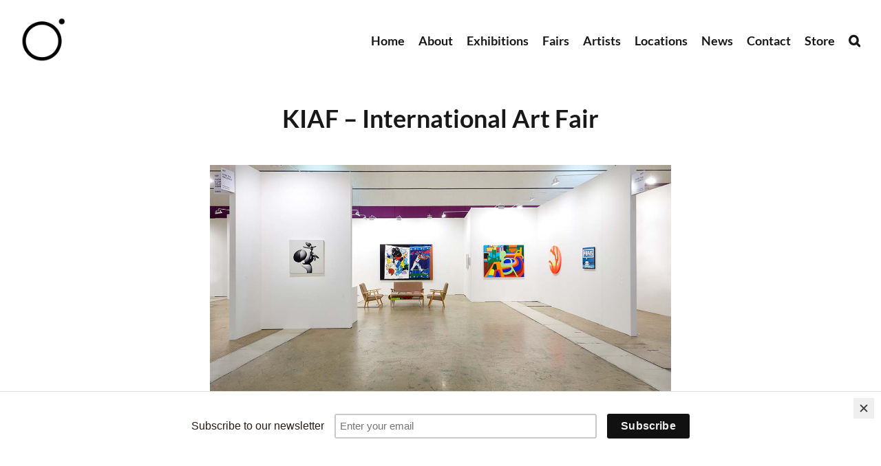

--- FILE ---
content_type: text/html; charset=UTF-8
request_url: https://overtheinfluence.com/art-fairs/kiaf-international-art-fair-2018/
body_size: 14595
content:
<!DOCTYPE html>
<html class="avada-html-layout-wide avada-html-header-position-top avada-has-site-width-percent avada-is-100-percent-template" lang="en-US">
<head>
	<meta http-equiv="X-UA-Compatible" content="IE=edge" />
	<meta http-equiv="Content-Type" content="text/html; charset=utf-8"/>
	<meta name="viewport" content="width=device-width, initial-scale=1" />
	<meta name='robots' content='index, follow, max-image-preview:large, max-snippet:-1, max-video-preview:-1' />

	<!-- This site is optimized with the Yoast SEO plugin v26.7 - https://yoast.com/wordpress/plugins/seo/ -->
	<title>KIAF - International Art Fair - Over the Influence</title>
	<link rel="canonical" href="https://overtheinfluence.com/art-fairs/kiaf-international-art-fair-2018/" />
	<meta property="og:locale" content="en_US" />
	<meta property="og:type" content="article" />
	<meta property="og:title" content="KIAF - International Art Fair - Over the Influence" />
	<meta property="og:description" content="4 October 2018 SEOUL" />
	<meta property="og:url" content="https://overtheinfluence.com/art-fairs/kiaf-international-art-fair-2018/" />
	<meta property="og:site_name" content="Over the Influence" />
	<meta property="article:published_time" content="2018-10-04T09:26:58+00:00" />
	<meta property="article:modified_time" content="2022-02-09T08:49:03+00:00" />
	<meta property="og:image" content="https://overtheinfluence.com/newsite-2021/wp-content/uploads/2021/10/1-26.jpg" />
	<meta property="og:image:width" content="1200" />
	<meta property="og:image:height" content="600" />
	<meta property="og:image:type" content="image/jpeg" />
	<meta name="author" content="OTI-User@2021tgd" />
	<meta name="twitter:card" content="summary_large_image" />
	<meta name="twitter:label1" content="Written by" />
	<meta name="twitter:data1" content="OTI-User@2021tgd" />
	<meta name="twitter:label2" content="Est. reading time" />
	<meta name="twitter:data2" content="3 minutes" />
	<script type="application/ld+json" class="yoast-schema-graph">{"@context":"https://schema.org","@graph":[{"@type":"Article","@id":"https://overtheinfluence.com/art-fairs/kiaf-international-art-fair-2018/#article","isPartOf":{"@id":"https://overtheinfluence.com/art-fairs/kiaf-international-art-fair-2018/"},"author":{"name":"OTI-User@2021tgd","@id":"https://overtheinfluence.com/#/schema/person/82bef6aa8460b569bd2a0c36b90ef465"},"headline":"KIAF &#8211; International Art Fair","datePublished":"2018-10-04T09:26:58+00:00","dateModified":"2022-02-09T08:49:03+00:00","mainEntityOfPage":{"@id":"https://overtheinfluence.com/art-fairs/kiaf-international-art-fair-2018/"},"wordCount":648,"publisher":{"@id":"https://overtheinfluence.com/#organization"},"image":{"@id":"https://overtheinfluence.com/art-fairs/kiaf-international-art-fair-2018/#primaryimage"},"thumbnailUrl":"https://overtheinfluence.com/newsite-2021/wp-content/uploads/2021/10/1-26.jpg","articleSection":["2018","Art Fairs"],"inLanguage":"en-US"},{"@type":"WebPage","@id":"https://overtheinfluence.com/art-fairs/kiaf-international-art-fair-2018/","url":"https://overtheinfluence.com/art-fairs/kiaf-international-art-fair-2018/","name":"KIAF - International Art Fair - Over the Influence","isPartOf":{"@id":"https://overtheinfluence.com/#website"},"primaryImageOfPage":{"@id":"https://overtheinfluence.com/art-fairs/kiaf-international-art-fair-2018/#primaryimage"},"image":{"@id":"https://overtheinfluence.com/art-fairs/kiaf-international-art-fair-2018/#primaryimage"},"thumbnailUrl":"https://overtheinfluence.com/newsite-2021/wp-content/uploads/2021/10/1-26.jpg","datePublished":"2018-10-04T09:26:58+00:00","dateModified":"2022-02-09T08:49:03+00:00","breadcrumb":{"@id":"https://overtheinfluence.com/art-fairs/kiaf-international-art-fair-2018/#breadcrumb"},"inLanguage":"en-US","potentialAction":[{"@type":"ReadAction","target":["https://overtheinfluence.com/art-fairs/kiaf-international-art-fair-2018/"]}]},{"@type":"ImageObject","inLanguage":"en-US","@id":"https://overtheinfluence.com/art-fairs/kiaf-international-art-fair-2018/#primaryimage","url":"https://overtheinfluence.com/newsite-2021/wp-content/uploads/2021/10/1-26.jpg","contentUrl":"https://overtheinfluence.com/newsite-2021/wp-content/uploads/2021/10/1-26.jpg","width":1200,"height":600,"caption":"KIAF - International Art Fair 2018"},{"@type":"BreadcrumbList","@id":"https://overtheinfluence.com/art-fairs/kiaf-international-art-fair-2018/#breadcrumb","itemListElement":[{"@type":"ListItem","position":1,"name":"Home","item":"https://overtheinfluence.com/"},{"@type":"ListItem","position":2,"name":"KIAF &#8211; International Art Fair"}]},{"@type":"WebSite","@id":"https://overtheinfluence.com/#website","url":"https://overtheinfluence.com/","name":"Over the Influence","description":"Contemporary Art Galleries &amp; Artists LA, Hong Kong, Bangkok and Paris","publisher":{"@id":"https://overtheinfluence.com/#organization"},"potentialAction":[{"@type":"SearchAction","target":{"@type":"EntryPoint","urlTemplate":"https://overtheinfluence.com/?s={search_term_string}"},"query-input":{"@type":"PropertyValueSpecification","valueRequired":true,"valueName":"search_term_string"}}],"inLanguage":"en-US"},{"@type":"Organization","@id":"https://overtheinfluence.com/#organization","name":"Over the Influence","url":"https://overtheinfluence.com/","logo":{"@type":"ImageObject","inLanguage":"en-US","@id":"https://overtheinfluence.com/#/schema/logo/image/","url":"https://overtheinfluence.com/newsite-2021/wp-content/uploads/2021/09/oti-logo-black-png-80.png","contentUrl":"https://overtheinfluence.com/newsite-2021/wp-content/uploads/2021/09/oti-logo-black-png-80.png","width":80,"height":80,"caption":"Over the Influence"},"image":{"@id":"https://overtheinfluence.com/#/schema/logo/image/"}},{"@type":"Person","@id":"https://overtheinfluence.com/#/schema/person/82bef6aa8460b569bd2a0c36b90ef465","name":"OTI-User@2021tgd","image":{"@type":"ImageObject","inLanguage":"en-US","@id":"https://overtheinfluence.com/#/schema/person/image/","url":"https://secure.gravatar.com/avatar/2632a2b0fa49d7b5f10dfb39975b6a52da7e793b5da9b13ffa24c3b059ea67ba?s=96&d=mm&r=g","contentUrl":"https://secure.gravatar.com/avatar/2632a2b0fa49d7b5f10dfb39975b6a52da7e793b5da9b13ffa24c3b059ea67ba?s=96&d=mm&r=g","caption":"OTI-User@2021tgd"},"sameAs":["https://overtheinfluence.com/newsite-2021"],"url":"https://overtheinfluence.com/author/oti-user2021tgd/"}]}</script>
	<!-- / Yoast SEO plugin. -->


<link rel='dns-prefetch' href='//www.googletagmanager.com' />
<link rel="alternate" type="application/rss+xml" title="Over the Influence &raquo; Feed" href="https://overtheinfluence.com/feed/" />
<link rel="alternate" type="application/rss+xml" title="Over the Influence &raquo; Comments Feed" href="https://overtheinfluence.com/comments/feed/" />
		
		
		
				<link rel="alternate" title="oEmbed (JSON)" type="application/json+oembed" href="https://overtheinfluence.com/wp-json/oembed/1.0/embed?url=https%3A%2F%2Fovertheinfluence.com%2Fart-fairs%2Fkiaf-international-art-fair-2018%2F" />
<link rel="alternate" title="oEmbed (XML)" type="text/xml+oembed" href="https://overtheinfluence.com/wp-json/oembed/1.0/embed?url=https%3A%2F%2Fovertheinfluence.com%2Fart-fairs%2Fkiaf-international-art-fair-2018%2F&#038;format=xml" />
<style id='wp-img-auto-sizes-contain-inline-css' type='text/css'>
img:is([sizes=auto i],[sizes^="auto," i]){contain-intrinsic-size:3000px 1500px}
/*# sourceURL=wp-img-auto-sizes-contain-inline-css */
</style>
<link rel='stylesheet' id='fusion-dynamic-css-css' href='https://overtheinfluence.com/newsite-2021/wp-content/uploads/fusion-styles/57c3a9f9408e0921101a9b51b71d693f.min.css?ver=3.14.2' type='text/css' media='all' />

<!-- Google tag (gtag.js) snippet added by Site Kit -->
<!-- Google Analytics snippet added by Site Kit -->
<script type="text/javascript" src="https://www.googletagmanager.com/gtag/js?id=GT-TXX663X" id="google_gtagjs-js" async></script>
<script type="text/javascript" id="google_gtagjs-js-after">
/* <![CDATA[ */
window.dataLayer = window.dataLayer || [];function gtag(){dataLayer.push(arguments);}
gtag("set","linker",{"domains":["overtheinfluence.com"]});
gtag("js", new Date());
gtag("set", "developer_id.dZTNiMT", true);
gtag("config", "GT-TXX663X");
//# sourceURL=google_gtagjs-js-after
/* ]]> */
</script>
<link rel="https://api.w.org/" href="https://overtheinfluence.com/wp-json/" /><link rel="alternate" title="JSON" type="application/json" href="https://overtheinfluence.com/wp-json/wp/v2/posts/8294" /><link rel="EditURI" type="application/rsd+xml" title="RSD" href="https://overtheinfluence.com/newsite-2021/xmlrpc.php?rsd" />
<meta name="generator" content="WordPress 6.9" />
<link rel='shortlink' href='https://overtheinfluence.com/?p=8294' />
<meta name="generator" content="Site Kit by Google 1.170.0" /><style type="text/css" id="css-fb-visibility">@media screen and (max-width: 898px){.fusion-no-small-visibility{display:none !important;}body .sm-text-align-center{text-align:center !important;}body .sm-text-align-left{text-align:left !important;}body .sm-text-align-right{text-align:right !important;}body .sm-text-align-justify{text-align:justify !important;}body .sm-flex-align-center{justify-content:center !important;}body .sm-flex-align-flex-start{justify-content:flex-start !important;}body .sm-flex-align-flex-end{justify-content:flex-end !important;}body .sm-mx-auto{margin-left:auto !important;margin-right:auto !important;}body .sm-ml-auto{margin-left:auto !important;}body .sm-mr-auto{margin-right:auto !important;}body .fusion-absolute-position-small{position:absolute;width:100%;}.awb-sticky.awb-sticky-small{ position: sticky; top: var(--awb-sticky-offset,0); }}@media screen and (min-width: 899px) and (max-width: 1024px){.fusion-no-medium-visibility{display:none !important;}body .md-text-align-center{text-align:center !important;}body .md-text-align-left{text-align:left !important;}body .md-text-align-right{text-align:right !important;}body .md-text-align-justify{text-align:justify !important;}body .md-flex-align-center{justify-content:center !important;}body .md-flex-align-flex-start{justify-content:flex-start !important;}body .md-flex-align-flex-end{justify-content:flex-end !important;}body .md-mx-auto{margin-left:auto !important;margin-right:auto !important;}body .md-ml-auto{margin-left:auto !important;}body .md-mr-auto{margin-right:auto !important;}body .fusion-absolute-position-medium{position:absolute;width:100%;}.awb-sticky.awb-sticky-medium{ position: sticky; top: var(--awb-sticky-offset,0); }}@media screen and (min-width: 1025px){.fusion-no-large-visibility{display:none !important;}body .lg-text-align-center{text-align:center !important;}body .lg-text-align-left{text-align:left !important;}body .lg-text-align-right{text-align:right !important;}body .lg-text-align-justify{text-align:justify !important;}body .lg-flex-align-center{justify-content:center !important;}body .lg-flex-align-flex-start{justify-content:flex-start !important;}body .lg-flex-align-flex-end{justify-content:flex-end !important;}body .lg-mx-auto{margin-left:auto !important;margin-right:auto !important;}body .lg-ml-auto{margin-left:auto !important;}body .lg-mr-auto{margin-right:auto !important;}body .fusion-absolute-position-large{position:absolute;width:100%;}.awb-sticky.awb-sticky-large{ position: sticky; top: var(--awb-sticky-offset,0); }}</style><style type="text/css">.recentcomments a{display:inline !important;padding:0 !important;margin:0 !important;}</style><meta name="generator" content="Powered by Slider Revolution 6.7.18 - responsive, Mobile-Friendly Slider Plugin for WordPress with comfortable drag and drop interface." />
<link rel="icon" href="https://overtheinfluence.com/newsite-2021/wp-content/uploads/2021/09/cropped-oti-logo-black-png-80-1-32x32.png" sizes="32x32" />
<link rel="icon" href="https://overtheinfluence.com/newsite-2021/wp-content/uploads/2021/09/cropped-oti-logo-black-png-80-1-192x192.png" sizes="192x192" />
<link rel="apple-touch-icon" href="https://overtheinfluence.com/newsite-2021/wp-content/uploads/2021/09/cropped-oti-logo-black-png-80-1-180x180.png" />
<meta name="msapplication-TileImage" content="https://overtheinfluence.com/newsite-2021/wp-content/uploads/2021/09/cropped-oti-logo-black-png-80-1-270x270.png" />
<script>function setREVStartSize(e){
			//window.requestAnimationFrame(function() {
				window.RSIW = window.RSIW===undefined ? window.innerWidth : window.RSIW;
				window.RSIH = window.RSIH===undefined ? window.innerHeight : window.RSIH;
				try {
					var pw = document.getElementById(e.c).parentNode.offsetWidth,
						newh;
					pw = pw===0 || isNaN(pw) || (e.l=="fullwidth" || e.layout=="fullwidth") ? window.RSIW : pw;
					e.tabw = e.tabw===undefined ? 0 : parseInt(e.tabw);
					e.thumbw = e.thumbw===undefined ? 0 : parseInt(e.thumbw);
					e.tabh = e.tabh===undefined ? 0 : parseInt(e.tabh);
					e.thumbh = e.thumbh===undefined ? 0 : parseInt(e.thumbh);
					e.tabhide = e.tabhide===undefined ? 0 : parseInt(e.tabhide);
					e.thumbhide = e.thumbhide===undefined ? 0 : parseInt(e.thumbhide);
					e.mh = e.mh===undefined || e.mh=="" || e.mh==="auto" ? 0 : parseInt(e.mh,0);
					if(e.layout==="fullscreen" || e.l==="fullscreen")
						newh = Math.max(e.mh,window.RSIH);
					else{
						e.gw = Array.isArray(e.gw) ? e.gw : [e.gw];
						for (var i in e.rl) if (e.gw[i]===undefined || e.gw[i]===0) e.gw[i] = e.gw[i-1];
						e.gh = e.el===undefined || e.el==="" || (Array.isArray(e.el) && e.el.length==0)? e.gh : e.el;
						e.gh = Array.isArray(e.gh) ? e.gh : [e.gh];
						for (var i in e.rl) if (e.gh[i]===undefined || e.gh[i]===0) e.gh[i] = e.gh[i-1];
											
						var nl = new Array(e.rl.length),
							ix = 0,
							sl;
						e.tabw = e.tabhide>=pw ? 0 : e.tabw;
						e.thumbw = e.thumbhide>=pw ? 0 : e.thumbw;
						e.tabh = e.tabhide>=pw ? 0 : e.tabh;
						e.thumbh = e.thumbhide>=pw ? 0 : e.thumbh;
						for (var i in e.rl) nl[i] = e.rl[i]<window.RSIW ? 0 : e.rl[i];
						sl = nl[0];
						for (var i in nl) if (sl>nl[i] && nl[i]>0) { sl = nl[i]; ix=i;}
						var m = pw>(e.gw[ix]+e.tabw+e.thumbw) ? 1 : (pw-(e.tabw+e.thumbw)) / (e.gw[ix]);
						newh =  (e.gh[ix] * m) + (e.tabh + e.thumbh);
					}
					var el = document.getElementById(e.c);
					if (el!==null && el) el.style.height = newh+"px";
					el = document.getElementById(e.c+"_wrapper");
					if (el!==null && el) {
						el.style.height = newh+"px";
						el.style.display = "block";
					}
				} catch(e){
					console.log("Failure at Presize of Slider:" + e)
				}
			//});
		  };</script>
		<script type="text/javascript">
			var doc = document.documentElement;
			doc.setAttribute( 'data-useragent', navigator.userAgent );
		</script>
		
	<script id="mcjs">!function(c,h,i,m,p){m=c.createElement(h),p=c.getElementsByTagName(h)[0],m.async=1,m.src=i,p.parentNode.insertBefore(m,p)}(document,"script","https://chimpstatic.com/mcjs-connected/js/users/c81af37b6ae717cf4fcb684c7/632e81d1d0f4213b566450e75.js");</script>
<script id="mcjs">!function(c,h,i,m,p){m=c.createElement(h),p=c.getElementsByTagName(h)[0],m.async=1,m.src=i,p.parentNode.insertBefore(m,p)}(document,"script","https://chimpstatic.com/mcjs-connected/js/users/c81af37b6ae717cf4fcb684c7/d02598de00f0e4226c972f762.js");</script><style id='global-styles-inline-css' type='text/css'>
:root{--wp--preset--aspect-ratio--square: 1;--wp--preset--aspect-ratio--4-3: 4/3;--wp--preset--aspect-ratio--3-4: 3/4;--wp--preset--aspect-ratio--3-2: 3/2;--wp--preset--aspect-ratio--2-3: 2/3;--wp--preset--aspect-ratio--16-9: 16/9;--wp--preset--aspect-ratio--9-16: 9/16;--wp--preset--color--black: #000000;--wp--preset--color--cyan-bluish-gray: #abb8c3;--wp--preset--color--white: #ffffff;--wp--preset--color--pale-pink: #f78da7;--wp--preset--color--vivid-red: #cf2e2e;--wp--preset--color--luminous-vivid-orange: #ff6900;--wp--preset--color--luminous-vivid-amber: #fcb900;--wp--preset--color--light-green-cyan: #7bdcb5;--wp--preset--color--vivid-green-cyan: #00d084;--wp--preset--color--pale-cyan-blue: #8ed1fc;--wp--preset--color--vivid-cyan-blue: #0693e3;--wp--preset--color--vivid-purple: #9b51e0;--wp--preset--color--awb-color-1: rgba(255,255,255,1);--wp--preset--color--awb-color-2: rgba(246,246,246,1);--wp--preset--color--awb-color-3: rgba(241,241,241,1);--wp--preset--color--awb-color-4: rgba(209,209,209,1);--wp--preset--color--awb-color-5: rgba(103,103,103,1);--wp--preset--color--awb-color-6: rgba(51,51,51,1);--wp--preset--color--awb-color-7: rgba(37,37,37,1);--wp--preset--color--awb-color-8: rgba(24,24,24,1);--wp--preset--color--awb-color-custom-10: rgba(0,0,0,1);--wp--preset--color--awb-color-custom-11: rgba(211,211,211,1);--wp--preset--color--awb-color-custom-12: rgba(246,246,246,0.8);--wp--preset--color--awb-color-custom-13: rgba(101,188,123,1);--wp--preset--gradient--vivid-cyan-blue-to-vivid-purple: linear-gradient(135deg,rgb(6,147,227) 0%,rgb(155,81,224) 100%);--wp--preset--gradient--light-green-cyan-to-vivid-green-cyan: linear-gradient(135deg,rgb(122,220,180) 0%,rgb(0,208,130) 100%);--wp--preset--gradient--luminous-vivid-amber-to-luminous-vivid-orange: linear-gradient(135deg,rgb(252,185,0) 0%,rgb(255,105,0) 100%);--wp--preset--gradient--luminous-vivid-orange-to-vivid-red: linear-gradient(135deg,rgb(255,105,0) 0%,rgb(207,46,46) 100%);--wp--preset--gradient--very-light-gray-to-cyan-bluish-gray: linear-gradient(135deg,rgb(238,238,238) 0%,rgb(169,184,195) 100%);--wp--preset--gradient--cool-to-warm-spectrum: linear-gradient(135deg,rgb(74,234,220) 0%,rgb(151,120,209) 20%,rgb(207,42,186) 40%,rgb(238,44,130) 60%,rgb(251,105,98) 80%,rgb(254,248,76) 100%);--wp--preset--gradient--blush-light-purple: linear-gradient(135deg,rgb(255,206,236) 0%,rgb(152,150,240) 100%);--wp--preset--gradient--blush-bordeaux: linear-gradient(135deg,rgb(254,205,165) 0%,rgb(254,45,45) 50%,rgb(107,0,62) 100%);--wp--preset--gradient--luminous-dusk: linear-gradient(135deg,rgb(255,203,112) 0%,rgb(199,81,192) 50%,rgb(65,88,208) 100%);--wp--preset--gradient--pale-ocean: linear-gradient(135deg,rgb(255,245,203) 0%,rgb(182,227,212) 50%,rgb(51,167,181) 100%);--wp--preset--gradient--electric-grass: linear-gradient(135deg,rgb(202,248,128) 0%,rgb(113,206,126) 100%);--wp--preset--gradient--midnight: linear-gradient(135deg,rgb(2,3,129) 0%,rgb(40,116,252) 100%);--wp--preset--font-size--small: 13.5px;--wp--preset--font-size--medium: 20px;--wp--preset--font-size--large: 27px;--wp--preset--font-size--x-large: 42px;--wp--preset--font-size--normal: 18px;--wp--preset--font-size--xlarge: 36px;--wp--preset--font-size--huge: 54px;--wp--preset--spacing--20: 0.44rem;--wp--preset--spacing--30: 0.67rem;--wp--preset--spacing--40: 1rem;--wp--preset--spacing--50: 1.5rem;--wp--preset--spacing--60: 2.25rem;--wp--preset--spacing--70: 3.38rem;--wp--preset--spacing--80: 5.06rem;--wp--preset--shadow--natural: 6px 6px 9px rgba(0, 0, 0, 0.2);--wp--preset--shadow--deep: 12px 12px 50px rgba(0, 0, 0, 0.4);--wp--preset--shadow--sharp: 6px 6px 0px rgba(0, 0, 0, 0.2);--wp--preset--shadow--outlined: 6px 6px 0px -3px rgb(255, 255, 255), 6px 6px rgb(0, 0, 0);--wp--preset--shadow--crisp: 6px 6px 0px rgb(0, 0, 0);}:where(.is-layout-flex){gap: 0.5em;}:where(.is-layout-grid){gap: 0.5em;}body .is-layout-flex{display: flex;}.is-layout-flex{flex-wrap: wrap;align-items: center;}.is-layout-flex > :is(*, div){margin: 0;}body .is-layout-grid{display: grid;}.is-layout-grid > :is(*, div){margin: 0;}:where(.wp-block-columns.is-layout-flex){gap: 2em;}:where(.wp-block-columns.is-layout-grid){gap: 2em;}:where(.wp-block-post-template.is-layout-flex){gap: 1.25em;}:where(.wp-block-post-template.is-layout-grid){gap: 1.25em;}.has-black-color{color: var(--wp--preset--color--black) !important;}.has-cyan-bluish-gray-color{color: var(--wp--preset--color--cyan-bluish-gray) !important;}.has-white-color{color: var(--wp--preset--color--white) !important;}.has-pale-pink-color{color: var(--wp--preset--color--pale-pink) !important;}.has-vivid-red-color{color: var(--wp--preset--color--vivid-red) !important;}.has-luminous-vivid-orange-color{color: var(--wp--preset--color--luminous-vivid-orange) !important;}.has-luminous-vivid-amber-color{color: var(--wp--preset--color--luminous-vivid-amber) !important;}.has-light-green-cyan-color{color: var(--wp--preset--color--light-green-cyan) !important;}.has-vivid-green-cyan-color{color: var(--wp--preset--color--vivid-green-cyan) !important;}.has-pale-cyan-blue-color{color: var(--wp--preset--color--pale-cyan-blue) !important;}.has-vivid-cyan-blue-color{color: var(--wp--preset--color--vivid-cyan-blue) !important;}.has-vivid-purple-color{color: var(--wp--preset--color--vivid-purple) !important;}.has-black-background-color{background-color: var(--wp--preset--color--black) !important;}.has-cyan-bluish-gray-background-color{background-color: var(--wp--preset--color--cyan-bluish-gray) !important;}.has-white-background-color{background-color: var(--wp--preset--color--white) !important;}.has-pale-pink-background-color{background-color: var(--wp--preset--color--pale-pink) !important;}.has-vivid-red-background-color{background-color: var(--wp--preset--color--vivid-red) !important;}.has-luminous-vivid-orange-background-color{background-color: var(--wp--preset--color--luminous-vivid-orange) !important;}.has-luminous-vivid-amber-background-color{background-color: var(--wp--preset--color--luminous-vivid-amber) !important;}.has-light-green-cyan-background-color{background-color: var(--wp--preset--color--light-green-cyan) !important;}.has-vivid-green-cyan-background-color{background-color: var(--wp--preset--color--vivid-green-cyan) !important;}.has-pale-cyan-blue-background-color{background-color: var(--wp--preset--color--pale-cyan-blue) !important;}.has-vivid-cyan-blue-background-color{background-color: var(--wp--preset--color--vivid-cyan-blue) !important;}.has-vivid-purple-background-color{background-color: var(--wp--preset--color--vivid-purple) !important;}.has-black-border-color{border-color: var(--wp--preset--color--black) !important;}.has-cyan-bluish-gray-border-color{border-color: var(--wp--preset--color--cyan-bluish-gray) !important;}.has-white-border-color{border-color: var(--wp--preset--color--white) !important;}.has-pale-pink-border-color{border-color: var(--wp--preset--color--pale-pink) !important;}.has-vivid-red-border-color{border-color: var(--wp--preset--color--vivid-red) !important;}.has-luminous-vivid-orange-border-color{border-color: var(--wp--preset--color--luminous-vivid-orange) !important;}.has-luminous-vivid-amber-border-color{border-color: var(--wp--preset--color--luminous-vivid-amber) !important;}.has-light-green-cyan-border-color{border-color: var(--wp--preset--color--light-green-cyan) !important;}.has-vivid-green-cyan-border-color{border-color: var(--wp--preset--color--vivid-green-cyan) !important;}.has-pale-cyan-blue-border-color{border-color: var(--wp--preset--color--pale-cyan-blue) !important;}.has-vivid-cyan-blue-border-color{border-color: var(--wp--preset--color--vivid-cyan-blue) !important;}.has-vivid-purple-border-color{border-color: var(--wp--preset--color--vivid-purple) !important;}.has-vivid-cyan-blue-to-vivid-purple-gradient-background{background: var(--wp--preset--gradient--vivid-cyan-blue-to-vivid-purple) !important;}.has-light-green-cyan-to-vivid-green-cyan-gradient-background{background: var(--wp--preset--gradient--light-green-cyan-to-vivid-green-cyan) !important;}.has-luminous-vivid-amber-to-luminous-vivid-orange-gradient-background{background: var(--wp--preset--gradient--luminous-vivid-amber-to-luminous-vivid-orange) !important;}.has-luminous-vivid-orange-to-vivid-red-gradient-background{background: var(--wp--preset--gradient--luminous-vivid-orange-to-vivid-red) !important;}.has-very-light-gray-to-cyan-bluish-gray-gradient-background{background: var(--wp--preset--gradient--very-light-gray-to-cyan-bluish-gray) !important;}.has-cool-to-warm-spectrum-gradient-background{background: var(--wp--preset--gradient--cool-to-warm-spectrum) !important;}.has-blush-light-purple-gradient-background{background: var(--wp--preset--gradient--blush-light-purple) !important;}.has-blush-bordeaux-gradient-background{background: var(--wp--preset--gradient--blush-bordeaux) !important;}.has-luminous-dusk-gradient-background{background: var(--wp--preset--gradient--luminous-dusk) !important;}.has-pale-ocean-gradient-background{background: var(--wp--preset--gradient--pale-ocean) !important;}.has-electric-grass-gradient-background{background: var(--wp--preset--gradient--electric-grass) !important;}.has-midnight-gradient-background{background: var(--wp--preset--gradient--midnight) !important;}.has-small-font-size{font-size: var(--wp--preset--font-size--small) !important;}.has-medium-font-size{font-size: var(--wp--preset--font-size--medium) !important;}.has-large-font-size{font-size: var(--wp--preset--font-size--large) !important;}.has-x-large-font-size{font-size: var(--wp--preset--font-size--x-large) !important;}
/*# sourceURL=global-styles-inline-css */
</style>
<link rel='stylesheet' id='rs-plugin-settings-css' href='//overtheinfluence.com/newsite-2021/wp-content/plugins/revslider/sr6/assets/css/rs6.css?ver=6.7.18' type='text/css' media='all' />
<style id='rs-plugin-settings-inline-css' type='text/css'>
#rs-demo-id {}
/*# sourceURL=rs-plugin-settings-inline-css */
</style>
</head>

<body class="wp-singular post-template-default single single-post postid-8294 single-format-standard wp-theme-Avada fusion-image-hovers fusion-pagination-sizing fusion-button_type-flat fusion-button_span-no fusion-button_gradient-linear avada-image-rollover-circle-no avada-image-rollover-yes avada-image-rollover-direction-fade fusion-body ltr no-tablet-sticky-header no-mobile-sticky-header no-mobile-slidingbar fusion-disable-outline fusion-sub-menu-fade mobile-logo-pos-left layout-wide-mode avada-has-boxed-modal-shadow-none layout-scroll-offset-full avada-has-zero-margin-offset-top fusion-top-header menu-text-align-center mobile-menu-design-modern fusion-show-pagination-text fusion-header-layout-v1 avada-responsive avada-footer-fx-none avada-menu-highlight-style-bar fusion-search-form-clean fusion-main-menu-search-dropdown fusion-avatar-square avada-sticky-shrinkage avada-dropdown-styles avada-blog-layout-grid avada-blog-archive-layout-grid avada-header-shadow-no avada-menu-icon-position-left avada-has-megamenu-shadow avada-has-mainmenu-dropdown-divider avada-has-header-100-width avada-has-mobile-menu-search avada-has-main-nav-search-icon avada-has-breadcrumb-mobile-hidden avada-has-titlebar-hide avada-has-footer-widget-bg-image avada-has-transparent-timeline_color avada-has-pagination-padding avada-flyout-menu-direction-fade avada-ec-views-v1" data-awb-post-id="8294">
		<a class="skip-link screen-reader-text" href="#content">Skip to content</a>

	<div id="boxed-wrapper">
		
		<div id="wrapper" class="fusion-wrapper">
			<div id="home" style="position:relative;top:-1px;"></div>
							
					
			<header class="fusion-header-wrapper">
				<div class="fusion-header-v1 fusion-logo-alignment fusion-logo-left fusion-sticky-menu- fusion-sticky-logo-1 fusion-mobile-logo-1  fusion-mobile-menu-design-modern">
					<div class="fusion-header-sticky-height"></div>
<div class="fusion-header">
	<div class="fusion-row">
					<div class="fusion-logo" data-margin-top="25px" data-margin-bottom="25px" data-margin-left="0px" data-margin-right="0px">
			<a class="fusion-logo-link"  href="https://overtheinfluence.com/" >

						<!-- standard logo -->
			<img src="https://overtheinfluence.com/newsite-2021/wp-content/uploads/2022/10/OTI-logo600-PNG.png" srcset="https://overtheinfluence.com/newsite-2021/wp-content/uploads/2022/10/OTI-logo600-PNG.png 1x, https://overtheinfluence.com/newsite-2021/wp-content/uploads/2022/10/OTI-logo600-PNG.png 2x" width="600" height="600" style="max-height:600px;height:auto;" alt="Over the Influence Logo" data-retina_logo_url="https://overtheinfluence.com/newsite-2021/wp-content/uploads/2022/10/OTI-logo600-PNG.png" class="fusion-standard-logo" />

											<!-- mobile logo -->
				<img src="https://overtheinfluence.com/newsite-2021/wp-content/uploads/2021/09/oti-logo-black50.jpg" srcset="https://overtheinfluence.com/newsite-2021/wp-content/uploads/2021/09/oti-logo-black50.jpg 1x, https://overtheinfluence.com/newsite-2021/wp-content/uploads/2022/10/OTI-logo600-PNG.png 2x" width="50" height="50" style="max-height:50px;height:auto;" alt="Over the Influence Logo" data-retina_logo_url="https://overtheinfluence.com/newsite-2021/wp-content/uploads/2022/10/OTI-logo600-PNG.png" class="fusion-mobile-logo" />
			
											<!-- sticky header logo -->
				<img src="https://overtheinfluence.com/newsite-2021/wp-content/uploads/2021/09/oti-logo-black-png-65.png" srcset="https://overtheinfluence.com/newsite-2021/wp-content/uploads/2021/09/oti-logo-black-png-65.png 1x, https://overtheinfluence.com/newsite-2021/wp-content/uploads/2022/10/OTI-logo600-PNG.png 2x" width="65" height="65" style="max-height:65px;height:auto;" alt="Over the Influence Logo" data-retina_logo_url="https://overtheinfluence.com/newsite-2021/wp-content/uploads/2022/10/OTI-logo600-PNG.png" class="fusion-sticky-logo" />
					</a>
		</div>		<nav class="fusion-main-menu" aria-label="Main Menu"><ul id="menu-galerie-man-menu-flyout" class="fusion-menu"><li  id="menu-item-6479"  class="menu-item menu-item-type-post_type menu-item-object-page menu-item-home menu-item-6479"  data-item-id="6479"><a  href="https://overtheinfluence.com/" class="fusion-bar-highlight"><span class="menu-text">Home</span></a></li><li  id="menu-item-6446"  class="menu-item menu-item-type-post_type menu-item-object-page menu-item-6446"  data-item-id="6446"><a  href="https://overtheinfluence.com/about-over-the-influence-contemporary-art-galleries/" class="fusion-bar-highlight"><span class="menu-text">About</span></a></li><li  id="menu-item-6447"  class="menu-item menu-item-type-post_type menu-item-object-page menu-item-6447"  data-item-id="6447"><a  href="https://overtheinfluence.com/exhibitions/" class="fusion-bar-highlight"><span class="menu-text">Exhibitions</span></a></li><li  id="menu-item-8145"  class="menu-item menu-item-type-post_type menu-item-object-page menu-item-8145"  data-item-id="8145"><a  href="https://overtheinfluence.com/art-fairs/" class="fusion-bar-highlight"><span class="menu-text">Fairs</span></a></li><li  id="menu-item-6448"  class="menu-item menu-item-type-post_type menu-item-object-page menu-item-6448"  data-item-id="6448"><a  href="https://overtheinfluence.com/oti-artists/" class="fusion-bar-highlight"><span class="menu-text">Artists</span></a></li><li  id="menu-item-7467"  class="menu-item menu-item-type-custom menu-item-object-custom menu-item-has-children menu-item-7467 fusion-dropdown-menu"  data-item-id="7467"><a  href="#" class="fusion-bar-highlight"><span class="menu-text">Locations</span></a><ul class="sub-menu"><li  id="menu-item-6463"  class="menu-item menu-item-type-post_type menu-item-object-page menu-item-6463 fusion-dropdown-submenu" ><a  href="https://overtheinfluence.com/hong-kong-contemporary-art-gallery/" class="fusion-bar-highlight"><span>Hong Kong</span></a></li><li  id="menu-item-6468"  class="menu-item menu-item-type-post_type menu-item-object-page menu-item-6468 fusion-dropdown-submenu" ><a  href="https://overtheinfluence.com/los-angeles-contemporary-art-gallery/" class="fusion-bar-highlight"><span>Los Angeles</span></a></li><li  id="menu-item-6471"  class="menu-item menu-item-type-post_type menu-item-object-page menu-item-6471 fusion-dropdown-submenu" ><a  href="https://overtheinfluence.com/bangkok-contemporary-art-gallery/" class="fusion-bar-highlight"><span>Bangkok</span></a></li></ul></li><li  id="menu-item-6444"  class="menu-item menu-item-type-post_type menu-item-object-page menu-item-6444"  data-item-id="6444"><a  href="https://overtheinfluence.com/news/" class="fusion-bar-highlight"><span class="menu-text">News</span></a></li><li  id="menu-item-6445"  class="menu-item menu-item-type-post_type menu-item-object-page menu-item-6445"  data-item-id="6445"><a  href="https://overtheinfluence.com/contact/" class="fusion-bar-highlight"><span class="menu-text">Contact</span></a></li><li  id="menu-item-6449"  class="menu-item menu-item-type-custom menu-item-object-custom menu-item-6449"  data-item-id="6449"><a  target="_blank" rel="noopener noreferrer" href="https://gareythethird.com/" class="fusion-bar-highlight"><span class="menu-text">Store</span></a></li><li class="fusion-custom-menu-item fusion-main-menu-search"><a class="fusion-main-menu-icon fusion-bar-highlight" href="#" aria-label="Search" data-title="Search" title="Search" role="button" aria-expanded="false"></a><div class="fusion-custom-menu-item-contents">		<form role="search" class="searchform fusion-search-form  fusion-search-form-clean" method="get" action="https://overtheinfluence.com/">
			<div class="fusion-search-form-content">

				
				<div class="fusion-search-field search-field">
					<label><span class="screen-reader-text">Search for:</span>
													<input type="search" value="" name="s" class="s" placeholder="Search..." required aria-required="true" aria-label="Search..."/>
											</label>
				</div>
				<div class="fusion-search-button search-button">
					<input type="submit" class="fusion-search-submit searchsubmit" aria-label="Search" value="&#xf002;" />
									</div>

				
			</div>


			
		</form>
		</div></li></ul></nav>	<div class="fusion-mobile-menu-icons">
							<a href="#" class="fusion-icon awb-icon-bars" aria-label="Toggle mobile menu" aria-expanded="false"></a>
		
					<a href="#" class="fusion-icon awb-icon-search" aria-label="Toggle mobile search"></a>
		
		
			</div>

<nav class="fusion-mobile-nav-holder fusion-mobile-menu-text-align-left" aria-label="Main Menu Mobile"></nav>

		
<div class="fusion-clearfix"></div>
<div class="fusion-mobile-menu-search">
			<form role="search" class="searchform fusion-search-form  fusion-search-form-clean" method="get" action="https://overtheinfluence.com/">
			<div class="fusion-search-form-content">

				
				<div class="fusion-search-field search-field">
					<label><span class="screen-reader-text">Search for:</span>
													<input type="search" value="" name="s" class="s" placeholder="Search..." required aria-required="true" aria-label="Search..."/>
											</label>
				</div>
				<div class="fusion-search-button search-button">
					<input type="submit" class="fusion-search-submit searchsubmit" aria-label="Search" value="&#xf002;" />
									</div>

				
			</div>


			
		</form>
		</div>
			</div>
</div>
				</div>
				<div class="fusion-clearfix"></div>
			</header>
								
							<div id="sliders-container" class="fusion-slider-visibility">
					</div>
				
					
							
			
						<main id="main" class="clearfix width-100">
				<div class="fusion-row" style="max-width:100%;">

<section id="content" style="width: 100%;">
									<div id="post-8294" class="post-8294 post type-post status-publish format-standard has-post-thumbnail hentry category-17 category-art-fairs">

				<div class="post-content">
					<div class="fusion-fullwidth fullwidth-box fusion-builder-row-1 fusion-flex-container has-pattern-background has-mask-background nonhundred-percent-fullwidth non-hundred-percent-height-scrolling" style="--awb-border-radius-top-left:0px;--awb-border-radius-top-right:0px;--awb-border-radius-bottom-right:0px;--awb-border-radius-bottom-left:0px;--awb-flex-wrap:wrap;" ><div class="fusion-builder-row fusion-row fusion-flex-align-items-flex-start fusion-flex-content-wrap" style="max-width:83.2%;margin-left: calc(-4% / 2 );margin-right: calc(-4% / 2 );"><div class="fusion-layout-column fusion_builder_column fusion-builder-column-0 fusion_builder_column_1_6 1_6 fusion-flex-column" style="--awb-bg-size:cover;--awb-width-large:16.666666666667%;--awb-margin-top-large:20px;--awb-spacing-right-large:11.52%;--awb-margin-bottom-large:20px;--awb-spacing-left-large:11.52%;--awb-width-medium:100%;--awb-order-medium:0;--awb-spacing-right-medium:1.92%;--awb-spacing-left-medium:1.92%;--awb-width-small:100%;--awb-order-small:0;--awb-spacing-right-small:1.92%;--awb-spacing-left-small:1.92%;"><div class="fusion-column-wrapper fusion-column-has-shadow fusion-flex-justify-content-flex-start fusion-content-layout-column"></div></div><div class="fusion-layout-column fusion_builder_column fusion-builder-column-1 fusion_builder_column_2_3 2_3 fusion-flex-column fusion-flex-align-self-center" style="--awb-bg-size:cover;--awb-width-large:66.666666666667%;--awb-margin-top-large:20px;--awb-spacing-right-large:2.88%;--awb-margin-bottom-large:20px;--awb-spacing-left-large:2.88%;--awb-width-medium:100%;--awb-order-medium:0;--awb-spacing-right-medium:1.92%;--awb-spacing-left-medium:1.92%;--awb-width-small:100%;--awb-order-small:0;--awb-spacing-right-small:1.92%;--awb-spacing-left-small:1.92%;"><div class="fusion-column-wrapper fusion-column-has-shadow fusion-flex-justify-content-flex-start fusion-content-layout-column"><div class="fusion-title title fusion-title-1 fusion-sep-none fusion-title-center fusion-title-text fusion-title-size-one"><h1 class="fusion-title-heading title-heading-center fusion-responsive-typography-calculated" style="margin:0;--fontSize:36;line-height:1.2;">KIAF &#8211; International Art Fair</h1></div><div class="fusion-featured-slider-tb fusion-featured-slider-tb-1" style="margin-top:30px;margin-right:0px;margin-bottom:0px;margin-left:0px;"><div class="fusion-slider-sc fusion-has-margin"><div class="fusion-flexslider-loading flexslider flexslider-hover-type-none" data-slideshow_autoplay="1" data-slideshow_smooth_height="0" data-slideshow_speed="4100" style="max-width:100%;height:auto;"><ul class="slides"><li class="image"><span class="lazyload fusion-image-hover-element hover-type-none"><img fetchpriority="high" decoding="async" src="data:image/svg+xml,%3Csvg%20xmlns%3D%27http%3A%2F%2Fwww.w3.org%2F2000%2Fsvg%27%20width%3D%271200%27%20height%3D%27600%27%20viewBox%3D%270%200%201200%20600%27%3E%3Crect%20width%3D%271200%27%20height%3D%27600%27%20fill-opacity%3D%220%22%2F%3E%3C%2Fsvg%3E" data-orig-src="https://overtheinfluence.com/newsite-2021/wp-content/uploads/2021/10/1-26.jpg" alt="KIAF - International Art Fair 2018" width="1200" height="600" class="lazyload wp-image-0" /></span></li><li class="image"><span class="lazyload fusion-image-hover-element hover-type-none"><img decoding="async" src="https://overtheinfluence.com/newsite-2021/wp-content/uploads/2021/10/2-24.jpg" data-orig-src="https://overtheinfluence.com/newsite-2021/wp-content/uploads/2021/10/2-24.jpg" alt="KIAF - International Art Fair 2018" width="1200" height="600" class="lazyload wp-image-8296" srcset="data:image/svg+xml,%3Csvg%20xmlns%3D%27http%3A%2F%2Fwww.w3.org%2F2000%2Fsvg%27%20width%3D%271200%27%20height%3D%27600%27%20viewBox%3D%270%200%201200%20600%27%3E%3Crect%20width%3D%271200%27%20height%3D%27600%27%20fill-opacity%3D%220%22%2F%3E%3C%2Fsvg%3E" data-srcset="https://overtheinfluence.com/newsite-2021/wp-content/uploads/2021/10/2-24-200x100.jpg 200w, https://overtheinfluence.com/newsite-2021/wp-content/uploads/2021/10/2-24-400x200.jpg 400w, https://overtheinfluence.com/newsite-2021/wp-content/uploads/2021/10/2-24-600x300.jpg 600w, https://overtheinfluence.com/newsite-2021/wp-content/uploads/2021/10/2-24-800x400.jpg 800w, https://overtheinfluence.com/newsite-2021/wp-content/uploads/2021/10/2-24.jpg 1200w" data-sizes="auto" data-orig-sizes="(max-width: 1024px) 100vw, (max-width: 898px) 100vw, 1200px" /></span></li><li class="image"><span class="lazyload fusion-image-hover-element hover-type-none"><img decoding="async" src="https://overtheinfluence.com/newsite-2021/wp-content/uploads/2021/10/3-24.jpg" data-orig-src="https://overtheinfluence.com/newsite-2021/wp-content/uploads/2021/10/3-24.jpg" alt="KIAF - International Art Fair 2018" width="1200" height="600" class="lazyload wp-image-8297" srcset="data:image/svg+xml,%3Csvg%20xmlns%3D%27http%3A%2F%2Fwww.w3.org%2F2000%2Fsvg%27%20width%3D%271200%27%20height%3D%27600%27%20viewBox%3D%270%200%201200%20600%27%3E%3Crect%20width%3D%271200%27%20height%3D%27600%27%20fill-opacity%3D%220%22%2F%3E%3C%2Fsvg%3E" data-srcset="https://overtheinfluence.com/newsite-2021/wp-content/uploads/2021/10/3-24-200x100.jpg 200w, https://overtheinfluence.com/newsite-2021/wp-content/uploads/2021/10/3-24-400x200.jpg 400w, https://overtheinfluence.com/newsite-2021/wp-content/uploads/2021/10/3-24-600x300.jpg 600w, https://overtheinfluence.com/newsite-2021/wp-content/uploads/2021/10/3-24-800x400.jpg 800w, https://overtheinfluence.com/newsite-2021/wp-content/uploads/2021/10/3-24.jpg 1200w" data-sizes="auto" data-orig-sizes="(max-width: 1024px) 100vw, (max-width: 898px) 100vw, 1200px" /></span></li></ul></div></div></div><div class="fusion-content-tb fusion-content-tb-1" style="--awb-content-alignment:left;--awb-text-transform:none;"><div class="fusion-fullwidth fullwidth-box fusion-builder-row-1-1 fusion-flex-container nonhundred-percent-fullwidth non-hundred-percent-height-scrolling" style="--awb-border-radius-top-left:0px;--awb-border-radius-top-right:0px;--awb-border-radius-bottom-right:0px;--awb-border-radius-bottom-left:0px;--awb-flex-wrap:wrap;" ><div class="fusion-builder-row fusion-row fusion-flex-align-items-flex-start fusion-flex-content-wrap" style="max-width:83.2%;margin-left: calc(-4% / 2 );margin-right: calc(-4% / 2 );"><div class="fusion-layout-column fusion_builder_column fusion-builder-column-2 fusion_builder_column_1_1 1_1 fusion-flex-column" style="--awb-bg-size:cover;--awb-width-large:100%;--awb-flex-grow:0;--awb-flex-shrink:0;--awb-margin-top-large:20px;--awb-spacing-right-large:1.92%;--awb-margin-bottom-large:20px;--awb-spacing-left-large:1.92%;--awb-width-medium:100%;--awb-order-medium:0;--awb-flex-grow-medium:0;--awb-flex-shrink-medium:0;--awb-spacing-right-medium:1.92%;--awb-spacing-left-medium:1.92%;--awb-width-small:100%;--awb-order-small:0;--awb-flex-grow-small:0;--awb-flex-shrink-small:0;--awb-spacing-right-small:1.92%;--awb-spacing-left-small:1.92%;"><div class="fusion-column-wrapper fusion-column-has-shadow fusion-flex-justify-content-flex-start fusion-content-layout-column"><div class="fusion-text fusion-text-1"><p style="text-align: center;">4 October 2018</p>
<p>ARTISTS:</p>
<ul>
<li>Invader</li>
<li>Mike Lee</li>
<li>Todd James</li>
<li>Ron Arad</li>
<li>Cleon Peterson</li>
<li>Vhils</li>
<li>Jonni Cheatwood</li>
</ul>
<p style="text-align: center;">VENUE: COEX Convention Center Grand Ballroom,<br />
513 Yeongdong-Daero, Samseong 1 (il)- Dong, Gangnam-Gu, Seoul, South Korea</p>
</div></div></div></div></div>
</div></div></div><div class="fusion-layout-column fusion_builder_column fusion-builder-column-3 fusion_builder_column_1_6 1_6 fusion-flex-column" style="--awb-bg-size:cover;--awb-width-large:16.666666666667%;--awb-flex-grow:0;--awb-flex-shrink:0;--awb-margin-top-large:20px;--awb-spacing-right-large:11.52%;--awb-margin-bottom-large:20px;--awb-spacing-left-large:11.52%;--awb-width-medium:100%;--awb-order-medium:0;--awb-flex-grow-medium:0;--awb-flex-shrink-medium:0;--awb-spacing-right-medium:1.92%;--awb-spacing-left-medium:1.92%;--awb-width-small:100%;--awb-order-small:0;--awb-flex-grow-small:0;--awb-flex-shrink-small:0;--awb-spacing-right-small:1.92%;--awb-spacing-left-small:1.92%;"><div class="fusion-column-wrapper fusion-column-has-shadow fusion-flex-justify-content-flex-start fusion-content-layout-column"></div></div></div></div>
				</div>
			</div>
			</section>
						
					</div>  <!-- fusion-row -->
				</main>  <!-- #main -->
				
				
								
					<div class="fusion-tb-footer fusion-footer"><div class="fusion-footer-widget-area fusion-widget-area"><div class="fusion-fullwidth fullwidth-box fusion-builder-row-2 fusion-flex-container nonhundred-percent-fullwidth non-hundred-percent-height-scrolling" style="--link_hover_color: #ffffff;--link_color: #ffffff;--awb-border-radius-top-left:0px;--awb-border-radius-top-right:0px;--awb-border-radius-bottom-right:0px;--awb-border-radius-bottom-left:0px;--awb-padding-top:100px;--awb-padding-bottom:20px;--awb-padding-top-small:60px;--awb-background-color:#181818;--awb-flex-wrap:wrap;" ><div class="fusion-builder-row fusion-row fusion-flex-align-items-flex-start fusion-flex-content-wrap" style="max-width:83.2%;margin-left: calc(-4% / 2 );margin-right: calc(-4% / 2 );"><div class="fusion-layout-column fusion_builder_column fusion-builder-column-4 fusion_builder_column_1_3 1_3 fusion-flex-column" style="--awb-bg-size:cover;--awb-width-large:33.333333333333%;--awb-flex-grow:0;--awb-flex-shrink:0;--awb-margin-top-large:20px;--awb-spacing-right-large:5.76%;--awb-margin-bottom-large:20px;--awb-spacing-left-large:5.76%;--awb-width-medium:50%;--awb-order-medium:0;--awb-flex-grow-medium:0;--awb-flex-shrink-medium:0;--awb-spacing-right-medium:3.84%;--awb-spacing-left-medium:3.84%;--awb-width-small:100%;--awb-order-small:0;--awb-flex-grow-small:0;--awb-flex-shrink-small:0;--awb-spacing-right-small:1.92%;--awb-spacing-left-small:1.92%;"><div class="fusion-column-wrapper fusion-column-has-shadow fusion-flex-justify-content-flex-start fusion-content-layout-column"><div class="fusion-image-element " style="--awb-max-width:64px;--awb-caption-title-font-family:var(--h2_typography-font-family);--awb-caption-title-font-weight:var(--h2_typography-font-weight);--awb-caption-title-font-style:var(--h2_typography-font-style);--awb-caption-title-size:var(--h2_typography-font-size);--awb-caption-title-transform:var(--h2_typography-text-transform);--awb-caption-title-line-height:var(--h2_typography-line-height);--awb-caption-title-letter-spacing:var(--h2_typography-letter-spacing);"><span class=" fusion-imageframe imageframe-none imageframe-1 hover-type-none"><a class="fusion-no-lightbox" href="https://overtheinfluence.com/" target="_self" aria-label="Over the Influence"><img decoding="async" width="200" height="200" alt="Avada Galerie" src="data:image/svg+xml,%3Csvg%20xmlns%3D%27http%3A%2F%2Fwww.w3.org%2F2000%2Fsvg%27%20width%3D%27200%27%20height%3D%27200%27%20viewBox%3D%270%200%20200%20200%27%3E%3Crect%20width%3D%27200%27%20height%3D%27200%27%20fill-opacity%3D%220%22%2F%3E%3C%2Fsvg%3E" data-orig-src="https://overtheinfluence.com/newsite-2021/wp-content/uploads/2022/08/oti-logo-white-200-SharpenAI-Standard.png" class="lazyload img-responsive wp-image-9886"/></a></span></div><nav class="awb-menu awb-menu_column awb-menu_em-hover mobile-mode-always-expanded awb-menu_icons-left awb-menu_dc-yes mobile-trigger-fullwidth-off awb-menu_mobile-toggle awb-menu_indent-left loading mega-menu-loading awb-menu_desktop awb-menu_dropdown awb-menu_expand-right awb-menu_transition-fade" style="--awb-margin-top:48px;--awb-text-transform:none;--awb-gap:10px;--awb-color:rgba(255,255,255,0.8);--awb-active-color:#ffffff;--awb-submenu-text-transform:none;--awb-icons-color:#ffffff;--awb-icons-hover-color:#ffffff;--awb-main-justify-content:flex-start;--awb-mobile-justify:flex-start;--awb-mobile-caret-left:auto;--awb-mobile-caret-right:0;--awb-fusion-font-family-typography:inherit;--awb-fusion-font-style-typography:normal;--awb-fusion-font-weight-typography:400;--awb-fusion-font-family-submenu-typography:inherit;--awb-fusion-font-style-submenu-typography:normal;--awb-fusion-font-weight-submenu-typography:400;--awb-fusion-font-family-mobile-typography:inherit;--awb-fusion-font-style-mobile-typography:normal;--awb-fusion-font-weight-mobile-typography:400;" aria-label="Galerie Footer Menu" data-breakpoint="0" data-count="0" data-transition-type="fade" data-transition-time="300" data-expand="right"><ul id="menu-galerie-footer-menu" class="fusion-menu awb-menu__main-ul awb-menu__main-ul_column"><li  id="menu-item-6453"  class="menu-item menu-item-type-post_type menu-item-object-page menu-item-home menu-item-6453 awb-menu__li awb-menu__main-li awb-menu__main-li_regular"  data-item-id="6453"><span class="awb-menu__main-background-default awb-menu__main-background-default_fade"></span><span class="awb-menu__main-background-active awb-menu__main-background-active_fade"></span><a  href="https://overtheinfluence.com/" class="awb-menu__main-a awb-menu__main-a_regular"><span class="menu-text">Home</span></a></li><li  id="menu-item-6458"  class="menu-item menu-item-type-post_type menu-item-object-page menu-item-6458 awb-menu__li awb-menu__main-li awb-menu__main-li_regular"  data-item-id="6458"><span class="awb-menu__main-background-default awb-menu__main-background-default_fade"></span><span class="awb-menu__main-background-active awb-menu__main-background-active_fade"></span><a  href="https://overtheinfluence.com/about-over-the-influence-contemporary-art-galleries/" class="awb-menu__main-a awb-menu__main-a_regular"><span class="menu-text">About</span></a></li><li  id="menu-item-6456"  class="menu-item menu-item-type-post_type menu-item-object-page menu-item-6456 awb-menu__li awb-menu__main-li awb-menu__main-li_regular"  data-item-id="6456"><span class="awb-menu__main-background-default awb-menu__main-background-default_fade"></span><span class="awb-menu__main-background-active awb-menu__main-background-active_fade"></span><a  href="https://overtheinfluence.com/exhibitions/" class="awb-menu__main-a awb-menu__main-a_regular"><span class="menu-text">Exhibitions</span></a></li><li  id="menu-item-8426"  class="menu-item menu-item-type-post_type menu-item-object-page menu-item-8426 awb-menu__li awb-menu__main-li awb-menu__main-li_regular"  data-item-id="8426"><span class="awb-menu__main-background-default awb-menu__main-background-default_fade"></span><span class="awb-menu__main-background-active awb-menu__main-background-active_fade"></span><a  href="https://overtheinfluence.com/art-fairs/" class="awb-menu__main-a awb-menu__main-a_regular"><span class="menu-text">Art Fairs</span></a></li><li  id="menu-item-6454"  class="menu-item menu-item-type-post_type menu-item-object-page menu-item-6454 awb-menu__li awb-menu__main-li awb-menu__main-li_regular"  data-item-id="6454"><span class="awb-menu__main-background-default awb-menu__main-background-default_fade"></span><span class="awb-menu__main-background-active awb-menu__main-background-active_fade"></span><a  href="https://overtheinfluence.com/oti-artists/" class="awb-menu__main-a awb-menu__main-a_regular"><span class="menu-text">Artists</span></a></li><li  id="menu-item-6452"  class="menu-item menu-item-type-post_type menu-item-object-page menu-item-6452 awb-menu__li awb-menu__main-li awb-menu__main-li_regular"  data-item-id="6452"><span class="awb-menu__main-background-default awb-menu__main-background-default_fade"></span><span class="awb-menu__main-background-active awb-menu__main-background-active_fade"></span><a  href="https://overtheinfluence.com/news/" class="awb-menu__main-a awb-menu__main-a_regular"><span class="menu-text">News</span></a></li><li  id="menu-item-6455"  class="menu-item menu-item-type-post_type menu-item-object-page menu-item-6455 awb-menu__li awb-menu__main-li awb-menu__main-li_regular"  data-item-id="6455"><span class="awb-menu__main-background-default awb-menu__main-background-default_fade"></span><span class="awb-menu__main-background-active awb-menu__main-background-active_fade"></span><a  href="https://overtheinfluence.com/contact/" class="awb-menu__main-a awb-menu__main-a_regular"><span class="menu-text">Contact</span></a></li><li  id="menu-item-6457"  class="menu-item menu-item-type-custom menu-item-object-custom menu-item-6457 awb-menu__li awb-menu__main-li awb-menu__main-li_regular"  data-item-id="6457"><span class="awb-menu__main-background-default awb-menu__main-background-default_fade"></span><span class="awb-menu__main-background-active awb-menu__main-background-active_fade"></span><a  href="https://gareythethird.com/" class="awb-menu__main-a awb-menu__main-a_regular"><span class="menu-text">Store</span></a></li></ul></nav></div></div><div class="fusion-layout-column fusion_builder_column fusion-builder-column-5 fusion_builder_column_1_3 1_3 fusion-flex-column" style="--awb-bg-size:cover;--awb-width-large:33.333333333333%;--awb-flex-grow:0;--awb-flex-shrink:0;--awb-margin-top-large:20px;--awb-spacing-right-large:5.76%;--awb-margin-bottom-large:20px;--awb-spacing-left-large:5.76%;--awb-width-medium:50%;--awb-order-medium:0;--awb-flex-grow-medium:0;--awb-flex-shrink-medium:0;--awb-spacing-right-medium:3.84%;--awb-spacing-left-medium:3.84%;--awb-width-small:100%;--awb-order-small:0;--awb-flex-grow-small:0;--awb-flex-shrink-small:0;--awb-spacing-right-small:1.92%;--awb-spacing-left-small:1.92%;"><div class="fusion-column-wrapper fusion-column-has-shadow fusion-flex-justify-content-flex-start fusion-content-layout-column"><div ><a class="fusion-button button-flat button-small button-custom fusion-button-default button-1 fusion-button-default-span fusion-button-default-type" style="--button_accent_color:#ffffff;--button_accent_hover_color:#181818;--button_border_hover_color:#181818;--button_border_width-top:1px;--button_border_width-right:1px;--button_border_width-bottom:1px;--button_border_width-left:1px;--button_gradient_top_color:#181818;--button_gradient_bottom_color:#181818;--button_gradient_top_color_hover:#ffffff;--button_gradient_bottom_color_hover:#ffffff;" target="_self" href="https://overtheinfluence.com/hong-kong-contemporary-art-gallery/"><span class="fusion-button-text awb-button__text awb-button__text--default">Hong KonG</span><i class="fa-angle-double-right fas awb-button__icon awb-button__icon--default button-icon-right" aria-hidden="true"></i></a></div><div class="fusion-text fusion-text-2" style="--awb-text-color:rgba(255,255,255,0.8);"><p><a href="mailto:hk@overtheinfluence.com">hk@overtheinfluence.com</a></p>
</div><div ><a class="fusion-button button-flat button-small button-custom fusion-button-default button-2 fusion-button-default-span fusion-button-default-type" style="--button_accent_color:#ffffff;--button_accent_hover_color:#181818;--button_border_hover_color:#181818;--button_border_width-top:1px;--button_border_width-right:1px;--button_border_width-bottom:1px;--button_border_width-left:1px;--button_gradient_top_color:#181818;--button_gradient_bottom_color:#181818;--button_gradient_top_color_hover:#ffffff;--button_gradient_bottom_color_hover:#ffffff;--button_margin-top:100px;" target="_self" href="https://overtheinfluence.com/los-angeles-contemporary-art-gallery/"><span class="fusion-button-text awb-button__text awb-button__text--default">Los Angeles</span><i class="fa-angle-double-right fas awb-button__icon awb-button__icon--default button-icon-right" aria-hidden="true"></i></a></div><div class="fusion-text fusion-text-3" style="--awb-text-color:rgba(255,255,255,0.8);"><p><a href="mailto: la@overtheinfluence.com">la@overtheinfluence.com</a></p>
</div></div></div><div class="fusion-layout-column fusion_builder_column fusion-builder-column-6 fusion_builder_column_1_3 1_3 fusion-flex-column" style="--awb-bg-size:cover;--awb-width-large:33.333333333333%;--awb-flex-grow:0;--awb-flex-shrink:0;--awb-margin-top-large:20px;--awb-spacing-right-large:5.76%;--awb-margin-bottom-large:20px;--awb-spacing-left-large:5.76%;--awb-width-medium:50%;--awb-order-medium:0;--awb-flex-grow-medium:0;--awb-flex-shrink-medium:0;--awb-spacing-right-medium:3.84%;--awb-spacing-left-medium:3.84%;--awb-width-small:100%;--awb-order-small:0;--awb-flex-grow-small:0;--awb-flex-shrink-small:0;--awb-spacing-right-small:1.92%;--awb-spacing-left-small:1.92%;"><div class="fusion-column-wrapper fusion-column-has-shadow fusion-flex-justify-content-flex-start fusion-content-layout-column"><div ><a class="fusion-button button-flat button-small button-custom fusion-button-default button-3 fusion-button-default-span fusion-button-default-type" style="--button_accent_color:#ffffff;--button_accent_hover_color:#181818;--button_border_hover_color:#181818;--button_border_width-top:1px;--button_border_width-right:1px;--button_border_width-bottom:1px;--button_border_width-left:1px;--button_gradient_top_color:#181818;--button_gradient_bottom_color:#181818;--button_gradient_top_color_hover:#ffffff;--button_gradient_bottom_color_hover:#ffffff;" target="_self" href="https://overtheinfluence.com/bangkok-contemporary-art-gallery/"><span class="fusion-button-text awb-button__text awb-button__text--default">Bangkok</span><i class="fa-angle-double-right fas awb-button__icon awb-button__icon--default button-icon-right" aria-hidden="true"></i></a></div><div class="fusion-text fusion-text-4" style="--awb-text-color:rgba(255,255,255,0.8);"><p><a href="mailto:bk@overtheinfluence.com">bkk@overtheinfluence.com</a></p>
</div></div></div><div class="fusion-layout-column fusion_builder_column fusion-builder-column-7 fusion_builder_column_1_1 1_1 fusion-flex-column" style="--awb-bg-size:cover;--awb-width-large:100%;--awb-flex-grow:0;--awb-flex-shrink:0;--awb-margin-top-large:20px;--awb-spacing-right-large:1.92%;--awb-margin-bottom-large:20px;--awb-spacing-left-large:1.92%;--awb-width-medium:100%;--awb-order-medium:0;--awb-flex-grow-medium:0;--awb-flex-shrink-medium:0;--awb-spacing-right-medium:1.92%;--awb-spacing-left-medium:1.92%;--awb-width-small:100%;--awb-order-small:0;--awb-flex-grow-small:0;--awb-flex-shrink-small:0;--awb-spacing-right-small:1.92%;--awb-spacing-left-small:1.92%;"><div class="fusion-column-wrapper fusion-column-has-shadow fusion-flex-justify-content-flex-start fusion-content-layout-column"><!-- Begin Mailchimp Signup Form -->
<link href="//cdn-images.mailchimp.com/embedcode/classic-071822.css" rel="stylesheet" type="text/css">
<style type="text/css">
	#mc_embed_signup{background:#000; clear:left; font:14px Helvetica,Arial,sans-serif;  width:400px; margin:0 auto 30px; color:white;}
	/* Add your own Mailchimp form style overrides in your site stylesheet or in this style block.
	   We recommend moving this block and the preceding CSS link to the HEAD of your HTML file. */
</style>
<div id="mc_embed_signup" style="background-color:black;">
    <form action="https://overtheinfluence.us12.list-manage.com/subscribe/post?u=c81af37b6ae717cf4fcb684c7&id=6a5ded1e3d&f_id=00eae5e0f0" method="post" id="mc-embedded-subscribe-form" name="mc-embedded-subscribe-form" class="validate" target="_blank" novalidate>
        <div id="mc_embed_signup_scroll">
        <h2 style="color:white;">Subscribe for the latest news </h2>
        <div class="indicates-required"><span class="asterisk">*</span> indicates required</div>
<div class="mc-field-group">
	<label for="mce-EMAIL">Email Address  <span class="asterisk">*</span>
</label>
	<input type="email" value="" name="EMAIL" class="required email" id="mce-EMAIL" required>
	<span id="mce-EMAIL-HELPERTEXT" class="helper_text"></span>
</div>
	<div id="mce-responses" class="clear">
		<div class="response" id="mce-error-response" style="display:none"></div>
		<div class="response" id="mce-success-response" style="display:none"></div>
	</div>    <!-- real people should not fill this in and expect good things - do not remove this or risk form bot signups-->
    <div style="position: absolute; left: -5000px;" aria-hidden="true"><input type="text" name="b_c81af37b6ae717cf4fcb684c7_6a5ded1e3d" tabindex="-1" value=""></div>
    <div class="clear"><input type="submit" value="Subscribe" name="subscribe" id="mc-embedded-subscribe" class="button"></div>
    </div>
</form>
</div>
<script type='text/javascript' src='//s3.amazonaws.com/downloads.mailchimp.com/js/mc-validate.js'></script><script type='text/javascript'>(function($) {window.fnames = new Array(); window.ftypes = new Array();fnames[0]='EMAIL';ftypes[0]='email';fnames[1]='FNAME';ftypes[1]='text';fnames[2]='LNAME';ftypes[2]='text';fnames[7]='MMERGE7';ftypes[7]='text';fnames[8]='MMERGE8';ftypes[8]='text';fnames[3]='MMERGE3';ftypes[3]='text';fnames[4]='ACUITYTYPE';ftypes[4]='text';fnames[5]='ACUITYDATE';ftypes[5]='date';fnames[6]='MMERGE6';ftypes[6]='text';fnames[9]='MMERGE9';ftypes[9]='text';fnames[10]='MMERGE10';ftypes[10]='text';fnames[11]='MMERGE11';ftypes[11]='text';fnames[12]='MMERGE12';ftypes[12]='text';}(jQuery));var $mcj = jQuery.noConflict(true);</script>
<!--End mc_embed_signup--><div class="fusion-social-links fusion-social-links-1"><div class="fusion-social-networks boxed-icons">
<div align="center" class="fusion-social-networks-wrapper">

<a class="fusion-social-network-icon fusion-tooltip fusion-facebook awb-icon-facebook" style="color:#ffffff;font-size:24px;width: calc(24px + (2 * (12px)) + 2px);background-color:rgba(255,255,255,0);border-color:rgba(255,255,255,0);" data-placement="top" data-title="Facebook" data-toggle="tooltip" title="" aria-label="facebook" target="_blank" rel="noopener noreferrer" href="https://www.facebook.com/overtheinfluencehk/" data-original-title="Facebook"></a>

<a class="fusion-social-network-icon fusion-tooltip fusion-instagram awb-icon-instagram" style="color:#ffffff;font-size:24px;width: calc(24px + (2 * (12px)) + 2px);background-color:rgba(255,255,255,0);border-color:rgba(255,255,255,0);" data-placement="top" data-title="Instagram" data-toggle="tooltip" title="" aria-label="instagram" target="_blank" rel="noopener noreferrer" href="https://www.instagram.com/oti.official/?hl=en" data-original-title="Instagram"></a>

<a class="fusion-social-network-icon fusion-tooltip fusion-wechat awb-icon-wechat" style="color:#ffffff;font-size:24px;width: calc(24px + (2 * (12px)) + 2px);background-color:rgba(255,255,255,0);border-color:rgba(255,255,255,0);" data-placement="top" data-title="WeChat" data-toggle="modal" title="" aria-label="wechat" data-target=".fusion-modal.wechat" href="#" data-original-title="WeChat"></a>

</div></div></div><div class="fusion-text fusion-text-5"><p style="text-align: center;"><a href="https://overtheinfluence.com/newsite-2021/legal/">Legal</a></p>
</div><div class="fusion-text fusion-text-6"><p style="text-align: center; font-size: 16px;"><span style="color: #ffffff;">Copyright <script>document.write(new Date().getFullYear());</script> Over the Influence | All Rights Reserved</span></p>
</div><div class="fusion-modal modal fade modal-1 wechat" tabindex="-1" role="dialog" aria-labelledby="modal-heading-1" aria-hidden="true" style="--awb-border-color:#d1d1d1;--awb-background:#ffffff;"><div class="modal-dialog modal-sm" role="document"><div class="modal-content fusion-modal-content"><div class="modal-header"><button class="close" type="button" data-dismiss="modal" aria-hidden="true" aria-label="Close">&times;</button><h3 class="modal-title" id="modal-heading-1" data-dismiss="modal" aria-hidden="true"></h3></div><div class="modal-body fusion-clearfix">
<p><img decoding="async" class="lazyload size-full wp-image-7612 aligncenter" src="https://overtheinfluence.com/newsite-2021/wp-content/uploads/2021/09/qrcode-wechat.jpg" data-orig-src="https://overtheinfluence.com/newsite-2021/wp-content/uploads/2021/09/qrcode-wechat.jpg" alt="WeChat QR code" width="430" height="430" srcset="data:image/svg+xml,%3Csvg%20xmlns%3D%27http%3A%2F%2Fwww.w3.org%2F2000%2Fsvg%27%20width%3D%27430%27%20height%3D%27430%27%20viewBox%3D%270%200%20430%20430%27%3E%3Crect%20width%3D%27430%27%20height%3D%27430%27%20fill-opacity%3D%220%22%2F%3E%3C%2Fsvg%3E" data-srcset="https://overtheinfluence.com/newsite-2021/wp-content/uploads/2021/09/qrcode-wechat-66x66.jpg 66w, https://overtheinfluence.com/newsite-2021/wp-content/uploads/2021/09/qrcode-wechat-150x150.jpg 150w, https://overtheinfluence.com/newsite-2021/wp-content/uploads/2021/09/qrcode-wechat-200x200.jpg 200w, https://overtheinfluence.com/newsite-2021/wp-content/uploads/2021/09/qrcode-wechat-300x300.jpg 300w, https://overtheinfluence.com/newsite-2021/wp-content/uploads/2021/09/qrcode-wechat-400x400.jpg 400w, https://overtheinfluence.com/newsite-2021/wp-content/uploads/2021/09/qrcode-wechat.jpg 430w" data-sizes="auto" data-orig-sizes="(max-width: 430px) 100vw, 430px" /></p>
</div></div></div></div></div></div></div></div>
</div></div>
																</div> <!-- wrapper -->
		</div> <!-- #boxed-wrapper -->
				<a class="fusion-one-page-text-link fusion-page-load-link" tabindex="-1" href="#" aria-hidden="true">Page load link</a>

		<div class="avada-footer-scripts">
			<script type="text/javascript">var fusionNavIsCollapsed=function(e){var t,n;window.innerWidth<=e.getAttribute("data-breakpoint")?(e.classList.add("collapse-enabled"),e.classList.remove("awb-menu_desktop"),e.classList.contains("expanded")||window.dispatchEvent(new CustomEvent("fusion-mobile-menu-collapsed",{detail:{nav:e}})),(n=e.querySelectorAll(".menu-item-has-children.expanded")).length&&n.forEach(function(e){e.querySelector(".awb-menu__open-nav-submenu_mobile").setAttribute("aria-expanded","false")})):(null!==e.querySelector(".menu-item-has-children.expanded .awb-menu__open-nav-submenu_click")&&e.querySelector(".menu-item-has-children.expanded .awb-menu__open-nav-submenu_click").click(),e.classList.remove("collapse-enabled"),e.classList.add("awb-menu_desktop"),null!==e.querySelector(".awb-menu__main-ul")&&e.querySelector(".awb-menu__main-ul").removeAttribute("style")),e.classList.add("no-wrapper-transition"),clearTimeout(t),t=setTimeout(()=>{e.classList.remove("no-wrapper-transition")},400),e.classList.remove("loading")},fusionRunNavIsCollapsed=function(){var e,t=document.querySelectorAll(".awb-menu");for(e=0;e<t.length;e++)fusionNavIsCollapsed(t[e])};function avadaGetScrollBarWidth(){var e,t,n,l=document.createElement("p");return l.style.width="100%",l.style.height="200px",(e=document.createElement("div")).style.position="absolute",e.style.top="0px",e.style.left="0px",e.style.visibility="hidden",e.style.width="200px",e.style.height="150px",e.style.overflow="hidden",e.appendChild(l),document.body.appendChild(e),t=l.offsetWidth,e.style.overflow="scroll",t==(n=l.offsetWidth)&&(n=e.clientWidth),document.body.removeChild(e),jQuery("html").hasClass("awb-scroll")&&10<t-n?10:t-n}fusionRunNavIsCollapsed(),window.addEventListener("fusion-resize-horizontal",fusionRunNavIsCollapsed);</script>
		<script>
			window.RS_MODULES = window.RS_MODULES || {};
			window.RS_MODULES.modules = window.RS_MODULES.modules || {};
			window.RS_MODULES.waiting = window.RS_MODULES.waiting || [];
			window.RS_MODULES.defered = true;
			window.RS_MODULES.moduleWaiting = window.RS_MODULES.moduleWaiting || {};
			window.RS_MODULES.type = 'compiled';
		</script>
		<script type="speculationrules">
{"prefetch":[{"source":"document","where":{"and":[{"href_matches":"/*"},{"not":{"href_matches":["/newsite-2021/wp-*.php","/newsite-2021/wp-admin/*","/newsite-2021/wp-content/uploads/*","/newsite-2021/wp-content/*","/newsite-2021/wp-content/plugins/*","/newsite-2021/wp-content/themes/Avada/*","/*\\?(.+)"]}},{"not":{"selector_matches":"a[rel~=\"nofollow\"]"}},{"not":{"selector_matches":".no-prefetch, .no-prefetch a"}}]},"eagerness":"conservative"}]}
</script>
<script type="text/javascript" src="https://overtheinfluence.com/newsite-2021/wp-includes/js/jquery/jquery.min.js?ver=3.7.1" id="jquery-core-js"></script>
<script type="text/javascript" src="//overtheinfluence.com/newsite-2021/wp-content/plugins/revslider/sr6/assets/js/rbtools.min.js?ver=6.7.18" defer async id="tp-tools-js"></script>
<script type="text/javascript" src="//overtheinfluence.com/newsite-2021/wp-content/plugins/revslider/sr6/assets/js/rs6.min.js?ver=6.7.18" defer async id="revmin-js"></script>
<script type="text/javascript" src="https://overtheinfluence.com/newsite-2021/wp-content/plugins/fusion-builder/assets/js/min/library/gsap.js?ver=3.14.2" id="gsap-js"></script>
<script type="text/javascript" src="https://overtheinfluence.com/newsite-2021/wp-content/plugins/fusion-builder/assets/js/min/library/ScrollTrigger.js?ver=3.14.2" id="gsap-scroll-trigger-js"></script>
<script type="text/javascript" src="https://overtheinfluence.com/newsite-2021/wp-content/plugins/fusion-builder/assets/js/min/library/SplitType.js?ver=3.14.2" id="split-type-js"></script>
<script type="text/javascript" src="https://overtheinfluence.com/newsite-2021/wp-content/themes/Avada/includes/lib/assets/min/js/general/awb-tabs-widget.js?ver=3.14.2" id="awb-tabs-widget-js"></script>
<script type="text/javascript" src="https://overtheinfluence.com/newsite-2021/wp-content/themes/Avada/includes/lib/assets/min/js/general/awb-vertical-menu-widget.js?ver=3.14.2" id="awb-vertical-menu-widget-js"></script>
<script type="text/javascript" src="https://overtheinfluence.com/newsite-2021/wp-content/themes/Avada/includes/lib/assets/min/js/library/cssua.js?ver=2.1.28" id="cssua-js"></script>
<script type="text/javascript" src="https://overtheinfluence.com/newsite-2021/wp-content/themes/Avada/includes/lib/assets/min/js/library/modernizr.js?ver=3.3.1" id="modernizr-js"></script>
<script type="text/javascript" id="fusion-js-extra">
/* <![CDATA[ */
var fusionJSVars = {"visibility_small":"898","visibility_medium":"1024"};
//# sourceURL=fusion-js-extra
/* ]]> */
</script>
<script type="text/javascript" src="https://overtheinfluence.com/newsite-2021/wp-content/themes/Avada/includes/lib/assets/min/js/general/fusion.js?ver=3.14.2" id="fusion-js"></script>
<script type="text/javascript" src="https://overtheinfluence.com/newsite-2021/wp-content/themes/Avada/includes/lib/assets/min/js/library/swiper.js?ver=11.2.5" id="swiper-js"></script>
<script type="text/javascript" src="https://overtheinfluence.com/newsite-2021/wp-content/themes/Avada/includes/lib/assets/min/js/library/bootstrap.transition.js?ver=3.3.6" id="bootstrap-transition-js"></script>
<script type="text/javascript" src="https://overtheinfluence.com/newsite-2021/wp-content/themes/Avada/includes/lib/assets/min/js/library/bootstrap.tooltip.js?ver=3.3.5" id="bootstrap-tooltip-js"></script>
<script type="text/javascript" src="https://overtheinfluence.com/newsite-2021/wp-content/themes/Avada/includes/lib/assets/min/js/library/bootstrap.modal.js?ver=3.1.1" id="bootstrap-modal-js"></script>
<script type="text/javascript" src="https://overtheinfluence.com/newsite-2021/wp-content/themes/Avada/includes/lib/assets/min/js/library/jquery.requestAnimationFrame.js?ver=1" id="jquery-request-animation-frame-js"></script>
<script type="text/javascript" src="https://overtheinfluence.com/newsite-2021/wp-content/themes/Avada/includes/lib/assets/min/js/library/jquery.easing.js?ver=1.3" id="jquery-easing-js"></script>
<script type="text/javascript" src="https://overtheinfluence.com/newsite-2021/wp-content/themes/Avada/includes/lib/assets/min/js/library/jquery.fitvids.js?ver=1.1" id="jquery-fitvids-js"></script>
<script type="text/javascript" src="https://overtheinfluence.com/newsite-2021/wp-content/themes/Avada/includes/lib/assets/min/js/library/jquery.flexslider.js?ver=2.7.2" id="jquery-flexslider-js"></script>
<script type="text/javascript" id="jquery-lightbox-js-extra">
/* <![CDATA[ */
var fusionLightboxVideoVars = {"lightbox_video_width":"1280","lightbox_video_height":"720"};
//# sourceURL=jquery-lightbox-js-extra
/* ]]> */
</script>
<script type="text/javascript" src="https://overtheinfluence.com/newsite-2021/wp-content/themes/Avada/includes/lib/assets/min/js/library/jquery.ilightbox.js?ver=2.2.3" id="jquery-lightbox-js"></script>
<script type="text/javascript" src="https://overtheinfluence.com/newsite-2021/wp-content/themes/Avada/includes/lib/assets/min/js/library/jquery.mousewheel.js?ver=3.0.6" id="jquery-mousewheel-js"></script>
<script type="text/javascript" src="https://overtheinfluence.com/newsite-2021/wp-content/themes/Avada/includes/lib/assets/min/js/library/jquery.fade.js?ver=1" id="jquery-fade-js"></script>
<script type="text/javascript" src="https://overtheinfluence.com/newsite-2021/wp-content/themes/Avada/includes/lib/assets/min/js/library/fusion-parallax.js?ver=1" id="fusion-parallax-js"></script>
<script type="text/javascript" id="fusion-video-general-js-extra">
/* <![CDATA[ */
var fusionVideoGeneralVars = {"status_vimeo":"1","status_yt":"1"};
//# sourceURL=fusion-video-general-js-extra
/* ]]> */
</script>
<script type="text/javascript" src="https://overtheinfluence.com/newsite-2021/wp-content/themes/Avada/includes/lib/assets/min/js/library/fusion-video-general.js?ver=1" id="fusion-video-general-js"></script>
<script type="text/javascript" id="fusion-video-bg-js-extra">
/* <![CDATA[ */
var fusionVideoBgVars = {"status_vimeo":"1","status_yt":"1"};
//# sourceURL=fusion-video-bg-js-extra
/* ]]> */
</script>
<script type="text/javascript" src="https://overtheinfluence.com/newsite-2021/wp-content/themes/Avada/includes/lib/assets/min/js/library/fusion-video-bg.js?ver=1" id="fusion-video-bg-js"></script>
<script type="text/javascript" id="fusion-lightbox-js-extra">
/* <![CDATA[ */
var fusionLightboxVars = {"status_lightbox":"1","lightbox_gallery":"1","lightbox_skin":"smooth","lightbox_title":"","lightbox_zoom":"1","lightbox_arrows":"1","lightbox_slideshow_speed":"5000","lightbox_loop":"0","lightbox_autoplay":"","lightbox_opacity":"0.90","lightbox_desc":"","lightbox_social":"","lightbox_social_links":{"facebook":{"source":"https://www.facebook.com/sharer.php?u={URL}","text":"Share on Facebook"},"twitter":{"source":"https://x.com/intent/post?url={URL}","text":"Share on X"},"reddit":{"source":"https://reddit.com/submit?url={URL}","text":"Share on Reddit"},"linkedin":{"source":"https://www.linkedin.com/shareArticle?mini=true&url={URL}","text":"Share on LinkedIn"},"whatsapp":{"source":"https://api.whatsapp.com/send?text={URL}","text":"Share on WhatsApp"},"tumblr":{"source":"https://www.tumblr.com/share/link?url={URL}","text":"Share on Tumblr"},"pinterest":{"source":"https://pinterest.com/pin/create/button/?url={URL}","text":"Share on Pinterest"},"vk":{"source":"https://vk.com/share.php?url={URL}","text":"Share on Vk"},"mail":{"source":"mailto:?body={URL}","text":"Share by Email"}},"lightbox_deeplinking":"","lightbox_path":"horizontal","lightbox_post_images":"1","lightbox_animation_speed":"normal","l10n":{"close":"Press Esc to close","enterFullscreen":"Enter Fullscreen (Shift+Enter)","exitFullscreen":"Exit Fullscreen (Shift+Enter)","slideShow":"Slideshow","next":"Next","previous":"Previous"}};
//# sourceURL=fusion-lightbox-js-extra
/* ]]> */
</script>
<script type="text/javascript" src="https://overtheinfluence.com/newsite-2021/wp-content/themes/Avada/includes/lib/assets/min/js/general/fusion-lightbox.js?ver=1" id="fusion-lightbox-js"></script>
<script type="text/javascript" src="https://overtheinfluence.com/newsite-2021/wp-content/themes/Avada/includes/lib/assets/min/js/general/fusion-tooltip.js?ver=1" id="fusion-tooltip-js"></script>
<script type="text/javascript" src="https://overtheinfluence.com/newsite-2021/wp-content/themes/Avada/includes/lib/assets/min/js/general/fusion-sharing-box.js?ver=1" id="fusion-sharing-box-js"></script>
<script type="text/javascript" src="https://overtheinfluence.com/newsite-2021/wp-content/themes/Avada/includes/lib/assets/min/js/library/jquery.sticky-kit.js?ver=1.1.2" id="jquery-sticky-kit-js"></script>
<script type="text/javascript" src="https://overtheinfluence.com/newsite-2021/wp-content/themes/Avada/includes/lib/assets/min/js/library/fusion-youtube.js?ver=2.2.1" id="fusion-youtube-js"></script>
<script type="text/javascript" src="https://overtheinfluence.com/newsite-2021/wp-content/themes/Avada/includes/lib/assets/min/js/library/vimeoPlayer.js?ver=2.2.1" id="vimeo-player-js"></script>
<script type="text/javascript" src="https://overtheinfluence.com/newsite-2021/wp-content/themes/Avada/includes/lib/assets/min/js/general/fusion-general-global.js?ver=3.14.2" id="fusion-general-global-js"></script>
<script type="text/javascript" src="https://overtheinfluence.com/newsite-2021/wp-content/themes/Avada/includes/lib/assets/min/js/library/lazysizes.js?ver=6.9" id="lazysizes-js"></script>
<script type="text/javascript" src="https://overtheinfluence.com/newsite-2021/wp-content/themes/Avada/assets/min/js/general/avada-general-footer.js?ver=7.14.2" id="avada-general-footer-js"></script>
<script type="text/javascript" src="https://overtheinfluence.com/newsite-2021/wp-content/themes/Avada/assets/min/js/general/avada-quantity.js?ver=7.14.2" id="avada-quantity-js"></script>
<script type="text/javascript" src="https://overtheinfluence.com/newsite-2021/wp-content/themes/Avada/assets/min/js/general/avada-crossfade-images.js?ver=7.14.2" id="avada-crossfade-images-js"></script>
<script type="text/javascript" src="https://overtheinfluence.com/newsite-2021/wp-content/themes/Avada/assets/min/js/general/avada-select.js?ver=7.14.2" id="avada-select-js"></script>
<script type="text/javascript" id="avada-live-search-js-extra">
/* <![CDATA[ */
var avadaLiveSearchVars = {"live_search":"1","ajaxurl":"https://overtheinfluence.com/newsite-2021/wp-admin/admin-ajax.php","no_search_results":"No search results match your query. Please try again","min_char_count":"4","per_page":"100","show_feat_img":"1","display_post_type":"1"};
//# sourceURL=avada-live-search-js-extra
/* ]]> */
</script>
<script type="text/javascript" src="https://overtheinfluence.com/newsite-2021/wp-content/themes/Avada/assets/min/js/general/avada-live-search.js?ver=7.14.2" id="avada-live-search-js"></script>
<script type="text/javascript" src="https://overtheinfluence.com/newsite-2021/wp-content/themes/Avada/includes/lib/assets/min/js/general/fusion-alert.js?ver=6.9" id="fusion-alert-js"></script>
<script type="text/javascript" src="https://overtheinfluence.com/newsite-2021/wp-content/plugins/fusion-builder/assets/js/min/general/awb-off-canvas.js?ver=3.14.2" id="awb-off-canvas-js"></script>
<script type="text/javascript" src="https://overtheinfluence.com/newsite-2021/wp-content/plugins/fusion-builder/assets/js/min/library/jquery.textillate.js?ver=3.14.2" id="jquery-title-textillate-js"></script>
<script type="text/javascript" src="https://overtheinfluence.com/newsite-2021/wp-content/plugins/fusion-builder/assets/js/min/general/fusion-title.js?ver=6.9" id="fusion-title-js"></script>
<script type="text/javascript" id="fusion-flexslider-js-extra">
/* <![CDATA[ */
var fusionFlexSliderVars = {"status_vimeo":"1","slideshow_autoplay":"1","slideshow_speed":"4100","pagination_video_slide":"","status_yt":"1","flex_smoothHeight":"false"};
//# sourceURL=fusion-flexslider-js-extra
/* ]]> */
</script>
<script type="text/javascript" src="https://overtheinfluence.com/newsite-2021/wp-content/themes/Avada/includes/lib/assets/min/js/general/fusion-flexslider.js?ver=6.9" id="fusion-flexslider-js"></script>
<script type="text/javascript" src="https://overtheinfluence.com/newsite-2021/wp-content/plugins/fusion-builder/assets/js/min/general/awb-background-slider.js?ver=6.9" id="awb-background-slider-js"></script>
<script type="text/javascript" id="fusion-animations-js-extra">
/* <![CDATA[ */
var fusionAnimationsVars = {"status_css_animations":"desktop"};
//# sourceURL=fusion-animations-js-extra
/* ]]> */
</script>
<script type="text/javascript" src="https://overtheinfluence.com/newsite-2021/wp-content/plugins/fusion-builder/assets/js/min/general/fusion-animations.js?ver=6.9" id="fusion-animations-js"></script>
<script type="text/javascript" id="fusion-menu-js-extra">
/* <![CDATA[ */
var fusionMenuVars = {"mobile_submenu_open":"Open submenu of %s"};
//# sourceURL=fusion-menu-js-extra
/* ]]> */
</script>
<script type="text/javascript" src="https://overtheinfluence.com/newsite-2021/wp-content/plugins/fusion-builder/assets/js/min/general/fusion-menu.js?ver=3.14.2" id="fusion-menu-js"></script>
<script type="text/javascript" src="https://overtheinfluence.com/newsite-2021/wp-content/plugins/fusion-builder/assets/js/min/general/awb-mega-menu.js?ver=3.14.2" id="awb-mega-menu-js"></script>
<script type="text/javascript" src="https://overtheinfluence.com/newsite-2021/wp-content/themes/Avada/includes/lib/assets/min/js/general/fusion-button.js?ver=6.9" id="fusion-button-js"></script>
<script type="text/javascript" src="https://overtheinfluence.com/newsite-2021/wp-content/plugins/fusion-builder/assets/js/min/general/fusion-modal.js?ver=3.14.2" id="fusion-modal-js"></script>
<script type="text/javascript" src="https://overtheinfluence.com/newsite-2021/wp-content/plugins/fusion-builder/assets/js/min/general/fusion-legacy-mega-menu.js?ver=3.14.2" id="fusion-legacy-mega-menu-js"></script>
<script type="text/javascript" id="fusion-container-js-extra">
/* <![CDATA[ */
var fusionContainerVars = {"content_break_point":"900","container_hundred_percent_height_mobile":"0","is_sticky_header_transparent":"1","hundred_percent_scroll_sensitivity":"200"};
//# sourceURL=fusion-container-js-extra
/* ]]> */
</script>
<script type="text/javascript" src="https://overtheinfluence.com/newsite-2021/wp-content/plugins/fusion-builder/assets/js/min/general/fusion-container.js?ver=3.14.2" id="fusion-container-js"></script>
<script type="text/javascript" id="avada-drop-down-js-extra">
/* <![CDATA[ */
var avadaSelectVars = {"avada_drop_down":"1"};
//# sourceURL=avada-drop-down-js-extra
/* ]]> */
</script>
<script type="text/javascript" src="https://overtheinfluence.com/newsite-2021/wp-content/themes/Avada/assets/min/js/general/avada-drop-down.js?ver=7.14.2" id="avada-drop-down-js"></script>
<script type="text/javascript" id="avada-to-top-js-extra">
/* <![CDATA[ */
var avadaToTopVars = {"status_totop":"desktop_and_mobile","totop_position":"right_floating","totop_scroll_down_only":"1"};
//# sourceURL=avada-to-top-js-extra
/* ]]> */
</script>
<script type="text/javascript" src="https://overtheinfluence.com/newsite-2021/wp-content/themes/Avada/assets/min/js/general/avada-to-top.js?ver=7.14.2" id="avada-to-top-js"></script>
<script type="text/javascript" id="avada-header-js-extra">
/* <![CDATA[ */
var avadaHeaderVars = {"header_position":"top","header_sticky":"","header_sticky_type2_layout":"menu_only","header_sticky_shadow":"","side_header_break_point":"900","header_sticky_mobile":"","header_sticky_tablet":"","mobile_menu_design":"modern","sticky_header_shrinkage":"1","nav_height":"115","nav_highlight_border":"3","nav_highlight_style":"bar","logo_margin_top":"25px","logo_margin_bottom":"25px","layout_mode":"wide","header_padding_top":"0px","header_padding_bottom":"0px","scroll_offset":"full"};
//# sourceURL=avada-header-js-extra
/* ]]> */
</script>
<script type="text/javascript" src="https://overtheinfluence.com/newsite-2021/wp-content/themes/Avada/assets/min/js/general/avada-header.js?ver=7.14.2" id="avada-header-js"></script>
<script type="text/javascript" id="avada-menu-js-extra">
/* <![CDATA[ */
var avadaMenuVars = {"site_layout":"wide","header_position":"top","logo_alignment":"left","header_sticky":"","header_sticky_mobile":"","header_sticky_tablet":"","side_header_break_point":"900","megamenu_base_width":"custom_width","mobile_menu_design":"modern","dropdown_goto":"Go to...","mobile_nav_cart":"Shopping Cart","mobile_submenu_open":"Open submenu of %s","mobile_submenu_close":"Close submenu of %s","submenu_slideout":"1"};
//# sourceURL=avada-menu-js-extra
/* ]]> */
</script>
<script type="text/javascript" src="https://overtheinfluence.com/newsite-2021/wp-content/themes/Avada/assets/min/js/general/avada-menu.js?ver=7.14.2" id="avada-menu-js"></script>
<script type="text/javascript" src="https://overtheinfluence.com/newsite-2021/wp-content/themes/Avada/assets/min/js/library/bootstrap.scrollspy.js?ver=7.14.2" id="bootstrap-scrollspy-js"></script>
<script type="text/javascript" src="https://overtheinfluence.com/newsite-2021/wp-content/themes/Avada/assets/min/js/general/avada-scrollspy.js?ver=7.14.2" id="avada-scrollspy-js"></script>
<script type="text/javascript" id="fusion-responsive-typography-js-extra">
/* <![CDATA[ */
var fusionTypographyVars = {"site_width":"80%","typography_sensitivity":"0.72","typography_factor":"1.50","elements":"h1, h2, h3, h4, h5, h6"};
//# sourceURL=fusion-responsive-typography-js-extra
/* ]]> */
</script>
<script type="text/javascript" src="https://overtheinfluence.com/newsite-2021/wp-content/themes/Avada/includes/lib/assets/min/js/general/fusion-responsive-typography.js?ver=3.14.2" id="fusion-responsive-typography-js"></script>
<script type="text/javascript" id="fusion-scroll-to-anchor-js-extra">
/* <![CDATA[ */
var fusionScrollToAnchorVars = {"content_break_point":"900","container_hundred_percent_height_mobile":"0","hundred_percent_scroll_sensitivity":"200"};
//# sourceURL=fusion-scroll-to-anchor-js-extra
/* ]]> */
</script>
<script type="text/javascript" src="https://overtheinfluence.com/newsite-2021/wp-content/themes/Avada/includes/lib/assets/min/js/general/fusion-scroll-to-anchor.js?ver=3.14.2" id="fusion-scroll-to-anchor-js"></script>
<script type="text/javascript" id="fusion-video-js-extra">
/* <![CDATA[ */
var fusionVideoVars = {"status_vimeo":"1"};
//# sourceURL=fusion-video-js-extra
/* ]]> */
</script>
<script type="text/javascript" src="https://overtheinfluence.com/newsite-2021/wp-content/plugins/fusion-builder/assets/js/min/general/fusion-video.js?ver=3.14.2" id="fusion-video-js"></script>
<script type="text/javascript" src="https://overtheinfluence.com/newsite-2021/wp-content/plugins/fusion-builder/assets/js/min/general/fusion-column.js?ver=3.14.2" id="fusion-column-js"></script>
				<script type="text/javascript">
				jQuery( document ).ready( function() {
					var ajaxurl = 'https://overtheinfluence.com/newsite-2021/wp-admin/admin-ajax.php';
					if ( 0 < jQuery( '.fusion-login-nonce' ).length ) {
						jQuery.get( ajaxurl, { 'action': 'fusion_login_nonce' }, function( response ) {
							jQuery( '.fusion-login-nonce' ).html( response );
						});
					}
				});
				</script>
						</div>

			<section class="to-top-container to-top-right to-top-floating" aria-labelledby="awb-to-top-label">
		<a href="#" id="toTop" class="fusion-top-top-link">
			<span id="awb-to-top-label" class="screen-reader-text">Go to Top</span>

					</a>
	</section>
		</body>
</html>
